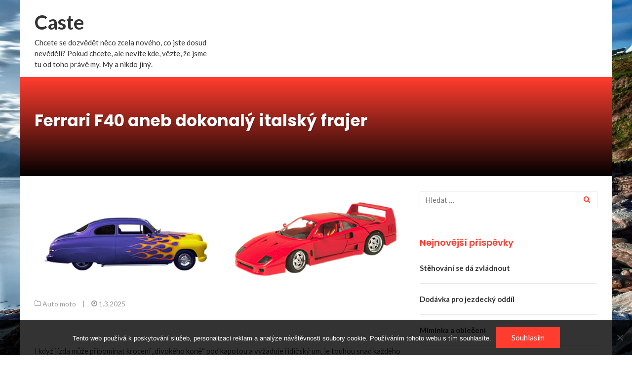

--- FILE ---
content_type: text/html; charset=UTF-8
request_url: https://www.caste.cz/ferrari-f40-aneb-dokonaly-italsky-frajer/
body_size: 11416
content:
<!DOCTYPE html>
<html lang="cs">
<head>
    <meta charset="UTF-8">
    <meta name="viewport" content="width=device-width, initial-scale=1">
    <link rel="profile" href="http://gmpg.org/xfn/11">
    <link rel="pingback" href="https://www.caste.cz/xmlrpc.php">

	<meta name='robots' content='index, follow, max-image-preview:large, max-snippet:-1, max-video-preview:-1' />

	<!-- This site is optimized with the Yoast SEO plugin v26.7 - https://yoast.com/wordpress/plugins/seo/ -->
	<title>Ferrari F40 aneb dokonalý italský frajer</title>
	<meta name="description" content="Je nepřekonatelnou ikonou všech dob. I když se jedná o automobil, který vznikl spíše z nouze a úplně náhodou, jízda v něm je snem snad každého muže." />
	<link rel="canonical" href="https://www.caste.cz/ferrari-f40-aneb-dokonaly-italsky-frajer/" />
	<meta property="og:locale" content="cs_CZ" />
	<meta property="og:type" content="article" />
	<meta property="og:title" content="Ferrari F40 aneb dokonalý italský frajer" />
	<meta property="og:description" content="Je nepřekonatelnou ikonou všech dob. I když se jedná o automobil, který vznikl spíše z nouze a úplně náhodou, jízda v něm je snem snad každého muže." />
	<meta property="og:url" content="https://www.caste.cz/ferrari-f40-aneb-dokonaly-italsky-frajer/" />
	<meta property="og:site_name" content="Caste" />
	<meta property="article:published_time" content="2016-10-08T17:54:29+00:00" />
	<meta property="article:modified_time" content="2023-04-29T21:24:36+00:00" />
	<meta property="og:image" content="https://caste.cz/wp-content/uploads/img_a296420_w2306_t1507485282.png" />
	<meta name="author" content="caste.cz" />
	<meta name="twitter:card" content="summary_large_image" />
	<meta name="twitter:label1" content="Napsal(a)" />
	<meta name="twitter:data1" content="caste.cz
" />
	<meta name="twitter:label2" content="Odhadovaná doba čtení" />
	<meta name="twitter:data2" content="3 minuty" />
	<!-- / Yoast SEO plugin. -->


<link rel='dns-prefetch' href='//fonts.googleapis.com' />
<style id='wp-img-auto-sizes-contain-inline-css' type='text/css'>
img:is([sizes=auto i],[sizes^="auto," i]){contain-intrinsic-size:3000px 1500px}
/*# sourceURL=wp-img-auto-sizes-contain-inline-css */
</style>
<style id='wp-block-library-inline-css' type='text/css'>
:root{--wp-block-synced-color:#7a00df;--wp-block-synced-color--rgb:122,0,223;--wp-bound-block-color:var(--wp-block-synced-color);--wp-editor-canvas-background:#ddd;--wp-admin-theme-color:#007cba;--wp-admin-theme-color--rgb:0,124,186;--wp-admin-theme-color-darker-10:#006ba1;--wp-admin-theme-color-darker-10--rgb:0,107,160.5;--wp-admin-theme-color-darker-20:#005a87;--wp-admin-theme-color-darker-20--rgb:0,90,135;--wp-admin-border-width-focus:2px}@media (min-resolution:192dpi){:root{--wp-admin-border-width-focus:1.5px}}.wp-element-button{cursor:pointer}:root .has-very-light-gray-background-color{background-color:#eee}:root .has-very-dark-gray-background-color{background-color:#313131}:root .has-very-light-gray-color{color:#eee}:root .has-very-dark-gray-color{color:#313131}:root .has-vivid-green-cyan-to-vivid-cyan-blue-gradient-background{background:linear-gradient(135deg,#00d084,#0693e3)}:root .has-purple-crush-gradient-background{background:linear-gradient(135deg,#34e2e4,#4721fb 50%,#ab1dfe)}:root .has-hazy-dawn-gradient-background{background:linear-gradient(135deg,#faaca8,#dad0ec)}:root .has-subdued-olive-gradient-background{background:linear-gradient(135deg,#fafae1,#67a671)}:root .has-atomic-cream-gradient-background{background:linear-gradient(135deg,#fdd79a,#004a59)}:root .has-nightshade-gradient-background{background:linear-gradient(135deg,#330968,#31cdcf)}:root .has-midnight-gradient-background{background:linear-gradient(135deg,#020381,#2874fc)}:root{--wp--preset--font-size--normal:16px;--wp--preset--font-size--huge:42px}.has-regular-font-size{font-size:1em}.has-larger-font-size{font-size:2.625em}.has-normal-font-size{font-size:var(--wp--preset--font-size--normal)}.has-huge-font-size{font-size:var(--wp--preset--font-size--huge)}.has-text-align-center{text-align:center}.has-text-align-left{text-align:left}.has-text-align-right{text-align:right}.has-fit-text{white-space:nowrap!important}#end-resizable-editor-section{display:none}.aligncenter{clear:both}.items-justified-left{justify-content:flex-start}.items-justified-center{justify-content:center}.items-justified-right{justify-content:flex-end}.items-justified-space-between{justify-content:space-between}.screen-reader-text{border:0;clip-path:inset(50%);height:1px;margin:-1px;overflow:hidden;padding:0;position:absolute;width:1px;word-wrap:normal!important}.screen-reader-text:focus{background-color:#ddd;clip-path:none;color:#444;display:block;font-size:1em;height:auto;left:5px;line-height:normal;padding:15px 23px 14px;text-decoration:none;top:5px;width:auto;z-index:100000}html :where(.has-border-color){border-style:solid}html :where([style*=border-top-color]){border-top-style:solid}html :where([style*=border-right-color]){border-right-style:solid}html :where([style*=border-bottom-color]){border-bottom-style:solid}html :where([style*=border-left-color]){border-left-style:solid}html :where([style*=border-width]){border-style:solid}html :where([style*=border-top-width]){border-top-style:solid}html :where([style*=border-right-width]){border-right-style:solid}html :where([style*=border-bottom-width]){border-bottom-style:solid}html :where([style*=border-left-width]){border-left-style:solid}html :where(img[class*=wp-image-]){height:auto;max-width:100%}:where(figure){margin:0 0 1em}html :where(.is-position-sticky){--wp-admin--admin-bar--position-offset:var(--wp-admin--admin-bar--height,0px)}@media screen and (max-width:600px){html :where(.is-position-sticky){--wp-admin--admin-bar--position-offset:0px}}

/*# sourceURL=wp-block-library-inline-css */
</style><style id='global-styles-inline-css' type='text/css'>
:root{--wp--preset--aspect-ratio--square: 1;--wp--preset--aspect-ratio--4-3: 4/3;--wp--preset--aspect-ratio--3-4: 3/4;--wp--preset--aspect-ratio--3-2: 3/2;--wp--preset--aspect-ratio--2-3: 2/3;--wp--preset--aspect-ratio--16-9: 16/9;--wp--preset--aspect-ratio--9-16: 9/16;--wp--preset--color--black: #000000;--wp--preset--color--cyan-bluish-gray: #abb8c3;--wp--preset--color--white: #ffffff;--wp--preset--color--pale-pink: #f78da7;--wp--preset--color--vivid-red: #cf2e2e;--wp--preset--color--luminous-vivid-orange: #ff6900;--wp--preset--color--luminous-vivid-amber: #fcb900;--wp--preset--color--light-green-cyan: #7bdcb5;--wp--preset--color--vivid-green-cyan: #00d084;--wp--preset--color--pale-cyan-blue: #8ed1fc;--wp--preset--color--vivid-cyan-blue: #0693e3;--wp--preset--color--vivid-purple: #9b51e0;--wp--preset--gradient--vivid-cyan-blue-to-vivid-purple: linear-gradient(135deg,rgb(6,147,227) 0%,rgb(155,81,224) 100%);--wp--preset--gradient--light-green-cyan-to-vivid-green-cyan: linear-gradient(135deg,rgb(122,220,180) 0%,rgb(0,208,130) 100%);--wp--preset--gradient--luminous-vivid-amber-to-luminous-vivid-orange: linear-gradient(135deg,rgb(252,185,0) 0%,rgb(255,105,0) 100%);--wp--preset--gradient--luminous-vivid-orange-to-vivid-red: linear-gradient(135deg,rgb(255,105,0) 0%,rgb(207,46,46) 100%);--wp--preset--gradient--very-light-gray-to-cyan-bluish-gray: linear-gradient(135deg,rgb(238,238,238) 0%,rgb(169,184,195) 100%);--wp--preset--gradient--cool-to-warm-spectrum: linear-gradient(135deg,rgb(74,234,220) 0%,rgb(151,120,209) 20%,rgb(207,42,186) 40%,rgb(238,44,130) 60%,rgb(251,105,98) 80%,rgb(254,248,76) 100%);--wp--preset--gradient--blush-light-purple: linear-gradient(135deg,rgb(255,206,236) 0%,rgb(152,150,240) 100%);--wp--preset--gradient--blush-bordeaux: linear-gradient(135deg,rgb(254,205,165) 0%,rgb(254,45,45) 50%,rgb(107,0,62) 100%);--wp--preset--gradient--luminous-dusk: linear-gradient(135deg,rgb(255,203,112) 0%,rgb(199,81,192) 50%,rgb(65,88,208) 100%);--wp--preset--gradient--pale-ocean: linear-gradient(135deg,rgb(255,245,203) 0%,rgb(182,227,212) 50%,rgb(51,167,181) 100%);--wp--preset--gradient--electric-grass: linear-gradient(135deg,rgb(202,248,128) 0%,rgb(113,206,126) 100%);--wp--preset--gradient--midnight: linear-gradient(135deg,rgb(2,3,129) 0%,rgb(40,116,252) 100%);--wp--preset--font-size--small: 13px;--wp--preset--font-size--medium: 20px;--wp--preset--font-size--large: 36px;--wp--preset--font-size--x-large: 42px;--wp--preset--spacing--20: 0.44rem;--wp--preset--spacing--30: 0.67rem;--wp--preset--spacing--40: 1rem;--wp--preset--spacing--50: 1.5rem;--wp--preset--spacing--60: 2.25rem;--wp--preset--spacing--70: 3.38rem;--wp--preset--spacing--80: 5.06rem;--wp--preset--shadow--natural: 6px 6px 9px rgba(0, 0, 0, 0.2);--wp--preset--shadow--deep: 12px 12px 50px rgba(0, 0, 0, 0.4);--wp--preset--shadow--sharp: 6px 6px 0px rgba(0, 0, 0, 0.2);--wp--preset--shadow--outlined: 6px 6px 0px -3px rgb(255, 255, 255), 6px 6px rgb(0, 0, 0);--wp--preset--shadow--crisp: 6px 6px 0px rgb(0, 0, 0);}:where(.is-layout-flex){gap: 0.5em;}:where(.is-layout-grid){gap: 0.5em;}body .is-layout-flex{display: flex;}.is-layout-flex{flex-wrap: wrap;align-items: center;}.is-layout-flex > :is(*, div){margin: 0;}body .is-layout-grid{display: grid;}.is-layout-grid > :is(*, div){margin: 0;}:where(.wp-block-columns.is-layout-flex){gap: 2em;}:where(.wp-block-columns.is-layout-grid){gap: 2em;}:where(.wp-block-post-template.is-layout-flex){gap: 1.25em;}:where(.wp-block-post-template.is-layout-grid){gap: 1.25em;}.has-black-color{color: var(--wp--preset--color--black) !important;}.has-cyan-bluish-gray-color{color: var(--wp--preset--color--cyan-bluish-gray) !important;}.has-white-color{color: var(--wp--preset--color--white) !important;}.has-pale-pink-color{color: var(--wp--preset--color--pale-pink) !important;}.has-vivid-red-color{color: var(--wp--preset--color--vivid-red) !important;}.has-luminous-vivid-orange-color{color: var(--wp--preset--color--luminous-vivid-orange) !important;}.has-luminous-vivid-amber-color{color: var(--wp--preset--color--luminous-vivid-amber) !important;}.has-light-green-cyan-color{color: var(--wp--preset--color--light-green-cyan) !important;}.has-vivid-green-cyan-color{color: var(--wp--preset--color--vivid-green-cyan) !important;}.has-pale-cyan-blue-color{color: var(--wp--preset--color--pale-cyan-blue) !important;}.has-vivid-cyan-blue-color{color: var(--wp--preset--color--vivid-cyan-blue) !important;}.has-vivid-purple-color{color: var(--wp--preset--color--vivid-purple) !important;}.has-black-background-color{background-color: var(--wp--preset--color--black) !important;}.has-cyan-bluish-gray-background-color{background-color: var(--wp--preset--color--cyan-bluish-gray) !important;}.has-white-background-color{background-color: var(--wp--preset--color--white) !important;}.has-pale-pink-background-color{background-color: var(--wp--preset--color--pale-pink) !important;}.has-vivid-red-background-color{background-color: var(--wp--preset--color--vivid-red) !important;}.has-luminous-vivid-orange-background-color{background-color: var(--wp--preset--color--luminous-vivid-orange) !important;}.has-luminous-vivid-amber-background-color{background-color: var(--wp--preset--color--luminous-vivid-amber) !important;}.has-light-green-cyan-background-color{background-color: var(--wp--preset--color--light-green-cyan) !important;}.has-vivid-green-cyan-background-color{background-color: var(--wp--preset--color--vivid-green-cyan) !important;}.has-pale-cyan-blue-background-color{background-color: var(--wp--preset--color--pale-cyan-blue) !important;}.has-vivid-cyan-blue-background-color{background-color: var(--wp--preset--color--vivid-cyan-blue) !important;}.has-vivid-purple-background-color{background-color: var(--wp--preset--color--vivid-purple) !important;}.has-black-border-color{border-color: var(--wp--preset--color--black) !important;}.has-cyan-bluish-gray-border-color{border-color: var(--wp--preset--color--cyan-bluish-gray) !important;}.has-white-border-color{border-color: var(--wp--preset--color--white) !important;}.has-pale-pink-border-color{border-color: var(--wp--preset--color--pale-pink) !important;}.has-vivid-red-border-color{border-color: var(--wp--preset--color--vivid-red) !important;}.has-luminous-vivid-orange-border-color{border-color: var(--wp--preset--color--luminous-vivid-orange) !important;}.has-luminous-vivid-amber-border-color{border-color: var(--wp--preset--color--luminous-vivid-amber) !important;}.has-light-green-cyan-border-color{border-color: var(--wp--preset--color--light-green-cyan) !important;}.has-vivid-green-cyan-border-color{border-color: var(--wp--preset--color--vivid-green-cyan) !important;}.has-pale-cyan-blue-border-color{border-color: var(--wp--preset--color--pale-cyan-blue) !important;}.has-vivid-cyan-blue-border-color{border-color: var(--wp--preset--color--vivid-cyan-blue) !important;}.has-vivid-purple-border-color{border-color: var(--wp--preset--color--vivid-purple) !important;}.has-vivid-cyan-blue-to-vivid-purple-gradient-background{background: var(--wp--preset--gradient--vivid-cyan-blue-to-vivid-purple) !important;}.has-light-green-cyan-to-vivid-green-cyan-gradient-background{background: var(--wp--preset--gradient--light-green-cyan-to-vivid-green-cyan) !important;}.has-luminous-vivid-amber-to-luminous-vivid-orange-gradient-background{background: var(--wp--preset--gradient--luminous-vivid-amber-to-luminous-vivid-orange) !important;}.has-luminous-vivid-orange-to-vivid-red-gradient-background{background: var(--wp--preset--gradient--luminous-vivid-orange-to-vivid-red) !important;}.has-very-light-gray-to-cyan-bluish-gray-gradient-background{background: var(--wp--preset--gradient--very-light-gray-to-cyan-bluish-gray) !important;}.has-cool-to-warm-spectrum-gradient-background{background: var(--wp--preset--gradient--cool-to-warm-spectrum) !important;}.has-blush-light-purple-gradient-background{background: var(--wp--preset--gradient--blush-light-purple) !important;}.has-blush-bordeaux-gradient-background{background: var(--wp--preset--gradient--blush-bordeaux) !important;}.has-luminous-dusk-gradient-background{background: var(--wp--preset--gradient--luminous-dusk) !important;}.has-pale-ocean-gradient-background{background: var(--wp--preset--gradient--pale-ocean) !important;}.has-electric-grass-gradient-background{background: var(--wp--preset--gradient--electric-grass) !important;}.has-midnight-gradient-background{background: var(--wp--preset--gradient--midnight) !important;}.has-small-font-size{font-size: var(--wp--preset--font-size--small) !important;}.has-medium-font-size{font-size: var(--wp--preset--font-size--medium) !important;}.has-large-font-size{font-size: var(--wp--preset--font-size--large) !important;}.has-x-large-font-size{font-size: var(--wp--preset--font-size--x-large) !important;}
/*# sourceURL=global-styles-inline-css */
</style>

<style id='classic-theme-styles-inline-css' type='text/css'>
/*! This file is auto-generated */
.wp-block-button__link{color:#fff;background-color:#32373c;border-radius:9999px;box-shadow:none;text-decoration:none;padding:calc(.667em + 2px) calc(1.333em + 2px);font-size:1.125em}.wp-block-file__button{background:#32373c;color:#fff;text-decoration:none}
/*# sourceURL=/wp-includes/css/classic-themes.min.css */
</style>
<link rel='stylesheet' id='cookie-notice-front-css' href='https://www.caste.cz/wp-content/plugins/cookie-notice/css/front.min.css?ver=2.5.11' type='text/css' media='all' />
<link rel='stylesheet' id='kk-star-ratings-css' href='https://www.caste.cz/wp-content/plugins/kk-star-ratings/src/core/public/css/kk-star-ratings.min.css?ver=5.4.10.3' type='text/css' media='all' />
<link rel='stylesheet' id='newsmag-fonts-css' href='//fonts.googleapis.com/css?family=Lato%3A100%2C300%2C400%2C700%2C900%7CPoppins%3A400%2C500%2C600%2C700&#038;ver=2.3.8' type='text/css' media='all' />
<link rel='stylesheet' id='newsmag-icon-css' href='https://www.caste.cz/wp-content/themes/newsmag/assets/vendors/newsmag-icon/style.min.css?ver=6.9' type='text/css' media='all' />
<link rel='stylesheet' id='bootstrap-css' href='https://www.caste.cz/wp-content/themes/newsmag/assets/vendors/bootstrap/bootstrap.min.css?ver=6.9' type='text/css' media='all' />
<link rel='stylesheet' id='bootstrap-theme-css' href='https://www.caste.cz/wp-content/themes/newsmag/assets/vendors/bootstrap/bootstrap-theme.min.css?ver=6.9' type='text/css' media='all' />
<link rel='stylesheet' id='newsmag-style-css' href='https://www.caste.cz/wp-content/themes/newsmag/style.css?ver=6.9' type='text/css' media='all' />
<link rel='stylesheet' id='newsmag-stylesheet-css' href='https://www.caste.cz/wp-content/themes/newsmag/assets/css/style.css?ver=2.3.8' type='text/css' media='all' />
<style id='newsmag-stylesheet-inline-css' type='text/css'>


/*# sourceURL=newsmag-stylesheet-inline-css */
</style>
<link rel='stylesheet' id='owlCarousel-css' href='https://www.caste.cz/wp-content/themes/newsmag/assets/vendors/owl-carousel/owl.carousel.min.css?ver=6.9' type='text/css' media='all' />
<link rel='stylesheet' id='owlCarousel-themes-css' href='https://www.caste.cz/wp-content/themes/newsmag/assets/vendors/owl-carousel/owl.theme.default.css?ver=6.9' type='text/css' media='all' />
<link rel='stylesheet' id='newsmag-preloader-css' href='https://www.caste.cz/wp-content/themes/newsmag/assets/vendors/preloader/preloader.css?ver=6.9' type='text/css' media='all' />
<link rel='stylesheet' id='plyr-css' href='https://www.caste.cz/wp-content/themes/newsmag/assets/vendors/plyr/plyr.css?ver=6.9' type='text/css' media='all' />
<script type="text/javascript" src="https://www.caste.cz/wp-includes/js/jquery/jquery.min.js?ver=3.7.1" id="jquery-core-js"></script>
<script type="text/javascript" src="https://www.caste.cz/wp-includes/js/jquery/jquery-migrate.min.js?ver=3.4.1" id="jquery-migrate-js"></script>
<script type="text/javascript" src="https://www.caste.cz/wp-content/themes/newsmag/assets/vendors/blazy/blazy.min.js?ver=1.9.1" id="jquery_lazy_load-js"></script>
<link rel="alternate" type="application/ld+json" href="https://www.caste.cz/ferrari-f40-aneb-dokonaly-italsky-frajer/?format=application/ld+json" title="Structured Descriptor Document (JSON-LD format)"><script type="application/ld+json" data-source="DataFeed:WordPress" data-schema="1024-post-Default">{"@context":"https:\/\/schema.org\/","@type":"Article","@id":"https:\/\/www.caste.cz\/ferrari-f40-aneb-dokonaly-italsky-frajer\/#Article","mainEntityOfPage":"https:\/\/www.caste.cz\/ferrari-f40-aneb-dokonaly-italsky-frajer\/","headline":"Ferrari F40 aneb dokonal\u00fd italsk\u00fd frajer","name":"Ferrari F40 aneb dokonal\u00fd italsk\u00fd frajer","description":"Je nep\u0159ekonatelnou ikonou v\u0161ech dob. I kdy\u017e se jedn\u00e1 o automobil, kter\u00fd vznikl sp\u00ed\u0161e z nouze a \u00fapln\u011b n\u00e1hodou, j\u00edzda v n\u011bm je snem snad ka\u017ed\u00e9ho mu\u017ee.","datePublished":"2025-03-01","dateModified":"2023-04-29","author":{"@type":"Person","@id":"https:\/\/www.caste.cz\/author\/#Person","name":"caste.cz\n","url":"https:\/\/www.caste.cz\/author\/","identifier":1,"image":{"@type":"ImageObject","@id":"https:\/\/secure.gravatar.com\/avatar\/8ee00db67df6a380981db2e33f97d2fa79637c4880a83f2a0ac4c29b5bb179e1?s=96&d=mm&r=g","url":"https:\/\/secure.gravatar.com\/avatar\/8ee00db67df6a380981db2e33f97d2fa79637c4880a83f2a0ac4c29b5bb179e1?s=96&d=mm&r=g","height":96,"width":96}},"publisher":{"@type":"Organization","name":"caste.cz","logo":{"@type":"ImageObject","@id":"\/logo.png","url":"\/logo.png","width":600,"height":60}},"image":{"@type":"ImageObject","@id":"https:\/\/www.caste.cz\/wp-content\/uploads\/img_a296420_w2306_t1507485282.png","url":"https:\/\/www.caste.cz\/wp-content\/uploads\/img_a296420_w2306_t1507485282.png","height":0,"width":0},"url":"https:\/\/www.caste.cz\/ferrari-f40-aneb-dokonaly-italsky-frajer\/","about":["Auto moto"],"wordCount":508,"articleBody":"I kdy\u017e j\u00edzda m\u016f\u017ee p\u0159ipom\u00ednat krocen\u00ed \u201edivok\u00e9ho kon\u011b\u201c pod kapotou a vy\u017eaduje \u0159idi\u010dsk\u00fd um, je touhou snad ka\u017ed\u00e9ho kluka i mu\u017ee. Mo\u017en\u00e1 nejen mu\u017esk\u00e1 \u010d\u00e1st populace je t\u00edmto vozidlem u\u010darov\u00e1na. Nicm\u00e9n\u011b j\u00edzda v\u00a0tmto ji\u017e sp\u00ed\u0161e historick\u00e9m vozidle je nepopsateln\u00fdm z\u00e1\u017eitkem, v\u0161ak pro ji\u017e zku\u0161en\u00e9, nebo\u0165 p\u0159i nedr\u017een\u00ed volantu pevn\u011b a rovn\u011b, jste okam\u017eit\u011b potrest\u00e1ni ocitnut\u00edm se mimo vozovku. V\u0161ak se jedn\u00e1 o jedin\u00e9 vozidlo, kter\u00e9 se p\u0159i \u0159\u00edzen\u00ed podob\u00e1 Formuli 1.\u00a0Pohled do historie aneb odkud se vzalo Ferrari F40?\u00a0Vzhledem k\u00a0tomu \u017ee konec osmdes\u00e1t\u00fdch let byl poznamenan\u00fd mnoha ud\u00e1lostmi, jako nap\u0159\u00edklad vlivem politick\u00fdch i soci\u00e1ln\u00edch zm\u011bn ve v\u00fdchodn\u00edch zem\u00edch, rovn\u011b\u017e tak ekonomickou reces\u00ed, platnost\u00ed nov\u00fdch bezpe\u010dnostn\u00fdch norem apod., m\u011blo v\u0161e dopad rovn\u011b\u017e i na automobilov\u00fd pr\u016fmysl. Proto nikdo ne\u010dekal zrozen\u00ed sportovn\u00ed \u201ehra\u010dky\u201c z\u00a0italsk\u00e9 d\u00edlny pod n\u00e1zvem Ferrari F40.\u00a0P\u016fvodn\u00edm z\u00e1m\u011brem bylo, \u017ee se bude jednat o z\u00e1vodn\u00ed automobil pro skupinu B. Skute\u010dnost v\u0161ak nakonec byla takov\u00e1, \u017ee se z\u00a0n\u011bj stal ikonick\u00fd v\u016fz silnic, nebo\u0165 to byl s\u00e1m Enzo Ferrari, kdo dal podn\u011bt, \u017ee se bude pracovat na v\u00fdvoji automobilu, aby z\u00a0n\u011bj bylo zcela exkluzivn\u00ed silni\u010dn\u00ed vozidlo. Jedn\u00e1 se z\u00e1rove\u0148 o posledn\u00ed automobil, kter\u00fd osobn\u011b byl schv\u00e1len pr\u00e1v\u011b v\u00fd\u0161e uveden\u00fdm Enzem Ferrarim.\u00a0Pro\u010d Ferrari F40?\u00a0Toto par\u00e1dn\u00ed sportovn\u00ed vozidlo toti\u017e vzniklo u p\u0159\u00edle\u017eitosti 40. v\u00fdro\u010d\u00ed od zalo\u017een\u00ed v\u011bhlasn\u00e9 italsk\u00e9 automobilov\u00e9 zna\u010dky. Jedn\u00e1 se o automobil, kter\u00fd je zkr\u00e1tka postaven na z\u00e1klad\u011b italsk\u00e9 povahy, tj. nekompromisnosti. I kdy\u017e v\u00fdbava m\u016f\u017ee budit podivuhodn\u00e9 pohledy a p\u016fsobit sm\u011b\u0161n\u011b, nebo\u0165 ne\u010dekejte v\u00a0interi\u00e9ru autor\u00e1dio, klimatizaci apod., nicm\u00e9n\u011b z\u00e1rove\u0148 p\u016fsob\u00ed a vyvol\u00e1v\u00e1 respekt. Chlubit se m\u016f\u017ee zejm\u00e9na sv\u00fdm v\u00fdkonem.\u00a0Jak\u00e1 je j\u00edzda v\u00a0legend\u00e1rn\u00edm Ferrari F40?\u00a0U\u017e jen si sednout za volant tohoto spor\u0165\u00e1ku je adrenalinem. A co teprve takov\u00e1 j\u00edzda?! I kdy\u017e je t\u0159eba m\u00edt na pam\u011bti, \u017ee je to ji\u017e legenda, kter\u00e1 holt n\u011bco pamatuje. Tud\u00ed\u017e sezen\u00ed v\u00a0tomto typu Ferrari nemus\u00ed b\u00fdt a\u017e takov\u00fdm komfortem. Mo\u017en\u00e1 pro mnoh\u00e9 j\u00edzda je v\u00edce m\u00e9n\u011b snahou krocen\u00ed \u201edivok\u00e9 zv\u011b\u0159e\u201c pod kapotou. Je t\u0159eba b\u00fdt vyje\u017ed\u011bn\u00fdm \u0159idi\u010dem a disponovat silou, nebo\u0165 i jen pouh\u00e9 \u0159azen\u00ed v\u00a0tomto vozidle vy\u017eaduje siln\u00e9 pa\u017ee.\u00a0Jestli\u017ee v\u0161ak to s\u00a0auty um\u00edte, v\u011b\u0159te, \u017ee se v\u00e1m snadno pod\u0159\u00edd\u00ed a stane se krotk\u00fdm. Vy si tak budete moci vychutnat rychlou j\u00edzdu po asfaltu. V\u0161ak se jedn\u00e1 o zcela prvn\u00ed automobil, kter\u00fd byl schopn\u00fd jet magickou rychlost\u00ed 320 km\/h.                                                                                                                                                                                                                                                                                                                                                                                        4\/5 - (3 votes)        "}</script>
<script type="application/ld+json" data-source="DataFeed:WordPress" data-schema="Breadcrumb">{"@context":"https:\/\/schema.org\/","@type":"BreadcrumbList","itemListElement":[{"@type":"ListItem","position":1,"name":"Ferrari F40 aneb dokonal\u00fd italsk\u00fd frajer","item":"https:\/\/www.caste.cz\/ferrari-f40-aneb-dokonaly-italsky-frajer\/#breadcrumbitem"}]}</script>
<script type="application/ld+json">{
    "@context": "https://schema.org/",
    "@type": "CreativeWorkSeries",
    "name": "Ferrari F40 aneb dokonalý italský frajer",
    "aggregateRating": {
        "@type": "AggregateRating",
        "ratingValue": "4",
        "bestRating": "5",
        "ratingCount": "3"
    }
}</script><link rel="icon" type="image/png" href="/wp-content/uploads/fbrfg/favicon-96x96.png" sizes="96x96" />
<link rel="icon" type="image/svg+xml" href="/wp-content/uploads/fbrfg/favicon.svg" />
<link rel="shortcut icon" href="/wp-content/uploads/fbrfg/favicon.ico" />
<link rel="apple-touch-icon" sizes="180x180" href="/wp-content/uploads/fbrfg/apple-touch-icon.png" />
<link rel="manifest" href="/wp-content/uploads/fbrfg/site.webmanifest" /><style type="text/css" id="custom-background-css">
body.custom-background { background-image: url("https://www.caste.cz/wp-content/uploads/2017/08/coast-192979.jpg"); background-position: center center; background-size: cover; background-repeat: no-repeat; background-attachment: fixed; }
</style>
			<style type="text/css" id="wp-custom-css">
			.site-content, header {
	max-width: 1200px;
	margin: 0 auto;
	background: #fff;
}		</style>
		</head>

<body class="wp-singular post-template-default single single-post postid-1024 single-format-standard custom-background wp-theme-newsmag cookies-not-set">


<div id="page" class="site">

	
	    <header id="masthead" class="site-header" role="banner">
        <div class="site-branding container ">
            <div class="row">
                <div class="col-md-4 header-logo">
												                                <a class="site-title"
                                   href="https://www.caste.cz"> Caste</a>
														                                <p class="site-description" >
Chcete se dozvědět něco zcela nového, co jste dosud nevěděli? Pokud chcete, ale nevíte kde, vězte, že jsme tu od toho právě my. My a nikdo jiný.</p>
								                </div>

								            </div>
        </div><!-- .site-branding -->
		        <nav id="site-navigation" class="main-navigation "
             role="navigation">
            <div class="container">
                <div class="row">
                    <div class="col-md-12">
						                        <button class="menu-toggle" aria-controls="primary-menu"
                                aria-expanded="false"><span class="nmicon-bars"></span></button>
												                    </div>
                </div>
            </div>
        </nav><!-- #site-navigation -->
		    </header><!-- #masthead -->

    <div id="content" class="site-content">

    <div class="newsmag-custom-header " >
        <div class="container">
            <div class="row">
                <div class="col-xs-12">
                    <h2>Ferrari F40 aneb dokonalý italský frajer</h2>
                </div>
            </div>
        </div>
    </div>
	<div class="container">
		<div class="row">
			
			
			<div id="primary"
			     class="content-area col-lg-8 col-md-8 col-xs-12 newsmag-sidebar">
				<main id="main" class="site-main" role="main">
					    <div class="row newsmag-margin-bottom newsmag-margin-top ">
        <div class="col-md-12">
            <div class="newsmag-image">
				<img width="1" height="1" src="https://www.caste.cz/wp-content/uploads/img_a296420_w2306_t1507485282.png" class="attachment-newsmag-recent-post-big size-newsmag-recent-post-big wp-post-image" alt="" />            </div>
        </div>
    </div>
<div
        class="row newsmag-article-post ">
	    <div class="col-md-12">
        <article id="post-1024" class="post-1024 post type-post status-publish format-standard has-post-thumbnail hentry category-auto-moto">
            <div class="entry-content">
                <div class="newsmag-post-meta">
                    <span class="nmicon-folder-o"></span> <a href="https://www.caste.cz/auto-moto/" rel="category tag">Auto moto</a> <span class="sep">|</span> <span
                            class="nmicon-clock-o"></span> <div class="newsmag-date">1.3.2025</div>                </div><!-- .entry-meta -->
				<p><!DOCTYPE html PUBLIC "-//W3C//DTD HTML 4.0 Transitional//EN" "http://www.w3.org/TR/REC-html40/loose.dtd"><br />
<html><head><meta http-equiv="Content-Type" content="text/html; charset=UTF-8"></head><body></p>
<p>I když jízda může připomínat krocení „divokého koně“ pod kapotou a vyžaduje řidičský um, je touhou snad každého kluka i muže. Možná nejen mužská část populace je tímto vozidlem učarována. Nicméně jízda v tmto již spíše historickém vozidle je nepopsatelným zážitkem, však pro již zkušené, neboť při nedržení volantu pevně a rovně, jste okamžitě potrestáni ocitnutím se mimo vozovku. Však se jedná o jediné vozidlo, které se při řízení podobá Formuli 1.<br />
<img decoding="async" alt="modely Ferrari" src="https://caste.cz/wp-content/uploads/img_a296420_w2306_t1507485282.png"> <br />
<strong>Pohled do historie aneb odkud se vzalo Ferrari F40?</strong><br />
 <br />
Vzhledem k tomu že konec osmdesátých let byl poznamenaný mnoha událostmi, jako například vlivem politických i sociálních změn ve východních zemích, rovněž tak ekonomickou recesí, platností nových bezpečnostných norem apod., mělo vše dopad rovněž i na automobilový průmysl. Proto nikdo nečekal zrození sportovní „hračky“ z italské dílny pod názvem Ferrari F40.<br />
 <br />
Původním záměrem bylo, že se bude jednat o závodní automobil pro skupinu B. Skutečnost však nakonec byla taková, že se z něj stal ikonický vůz silnic, neboť to byl sám Enzo Ferrari, kdo dal podnět, že se bude pracovat na vývoji automobilu, aby z něj bylo zcela exkluzivní silniční vozidlo. Jedná se zároveň o poslední automobil, který osobně byl schválen právě výše uvedeným Enzem Ferrarim.<br />
 <br />
<strong><img decoding="async" alt="Ferrari jako hračka" src="https://caste.cz/wp-content/uploads/img_a296420_w2306_t1507485299.jpg"><br />
Proč Ferrari F40?</strong><br />
 <br />
Toto parádní sportovní vozidlo totiž vzniklo u příležitosti 40. výročí od založení věhlasné italské automobilové značky. Jedná se o automobil, který je zkrátka postaven na základě italské povahy, tj. nekompromisnosti. I když výbava může budit podivuhodné pohledy a působit směšně, neboť nečekejte v interiéru autorádio, klimatizaci apod., nicméně zároveň působí a vyvolává respekt. Chlubit se může zejména svým výkonem.<br />
 <br />
<strong>Jaká je jízda v legendárním Ferrari F40?</strong><br />
 <br />
Už jen si sednout za volant tohoto sporťáku je adrenalinem. A co teprve taková jízda?! I když je třeba mít na paměti, že je to již legenda, která holt něco pamatuje. Tudíž sezení v tomto typu Ferrari nemusí být až takovým komfortem. Možná pro mnohé jízda je více méně snahou krocení „divoké zvěře“ pod kapotou. Je třeba být vyježděným řidičem a disponovat silou, neboť i jen pouhé řazení v tomto vozidle vyžaduje silné paže.<br />
 <br />
Jestliže však to s auty umíte, věřte, že se vám snadno podřídí a stane se krotkým. Vy si tak budete moci vychutnat rychlou jízdu po asfaltu. Však se jedná o zcela první automobil, který byl schopný jet magickou rychlostí 320 km/h.
</p>
<p></body></html></p>


<div class="kk-star-ratings kksr-auto kksr-align-left kksr-valign-bottom"
    data-payload='{&quot;align&quot;:&quot;left&quot;,&quot;id&quot;:&quot;1024&quot;,&quot;slug&quot;:&quot;default&quot;,&quot;valign&quot;:&quot;bottom&quot;,&quot;ignore&quot;:&quot;&quot;,&quot;reference&quot;:&quot;auto&quot;,&quot;class&quot;:&quot;&quot;,&quot;count&quot;:&quot;3&quot;,&quot;legendonly&quot;:&quot;&quot;,&quot;readonly&quot;:&quot;&quot;,&quot;score&quot;:&quot;4&quot;,&quot;starsonly&quot;:&quot;&quot;,&quot;best&quot;:&quot;5&quot;,&quot;gap&quot;:&quot;5&quot;,&quot;greet&quot;:&quot;&quot;,&quot;legend&quot;:&quot;4\/5 - (3 votes)&quot;,&quot;size&quot;:&quot;20&quot;,&quot;title&quot;:&quot;Ferrari F40 aneb dokonalý italský frajer&quot;,&quot;width&quot;:&quot;97.5&quot;,&quot;_legend&quot;:&quot;{score}\/{best} - ({count} {votes})&quot;,&quot;font_factor&quot;:&quot;1.25&quot;}'>
            
<div class="kksr-stars">
    
<div class="kksr-stars-inactive">
            <div class="kksr-star" data-star="1" style="padding-right: 5px">
            

<div class="kksr-icon" style="width: 20px; height: 20px;"></div>
        </div>
            <div class="kksr-star" data-star="2" style="padding-right: 5px">
            

<div class="kksr-icon" style="width: 20px; height: 20px;"></div>
        </div>
            <div class="kksr-star" data-star="3" style="padding-right: 5px">
            

<div class="kksr-icon" style="width: 20px; height: 20px;"></div>
        </div>
            <div class="kksr-star" data-star="4" style="padding-right: 5px">
            

<div class="kksr-icon" style="width: 20px; height: 20px;"></div>
        </div>
            <div class="kksr-star" data-star="5" style="padding-right: 5px">
            

<div class="kksr-icon" style="width: 20px; height: 20px;"></div>
        </div>
    </div>
    
<div class="kksr-stars-active" style="width: 97.5px;">
            <div class="kksr-star" style="padding-right: 5px">
            

<div class="kksr-icon" style="width: 20px; height: 20px;"></div>
        </div>
            <div class="kksr-star" style="padding-right: 5px">
            

<div class="kksr-icon" style="width: 20px; height: 20px;"></div>
        </div>
            <div class="kksr-star" style="padding-right: 5px">
            

<div class="kksr-icon" style="width: 20px; height: 20px;"></div>
        </div>
            <div class="kksr-star" style="padding-right: 5px">
            

<div class="kksr-icon" style="width: 20px; height: 20px;"></div>
        </div>
            <div class="kksr-star" style="padding-right: 5px">
            

<div class="kksr-icon" style="width: 20px; height: 20px;"></div>
        </div>
    </div>
</div>
                

<div class="kksr-legend" style="font-size: 16px;">
            4/5 - (3 votes)    </div>
    </div>
                <div class="newsmag-next-prev row">
                    <div class="col-md-6 text-left">
						<div class="wrapper"><span class="nmicon-angle-left"></span> <a href="https://www.caste.cz/bublajici-katastrofa-modniho-prumyslu/" rel="prev">Bublající katastrofa módního průmyslu</a></div>                    </div>
                    <div class="col-md-6 text-right">
						<div class="wrapper"><a href="https://www.caste.cz/objevte-zazracne-ucinky-zeleneho-caje/" rel="next">Objevte zázračné účinky zeleného čaje</a> <span class="nmicon-angle-right"></span></div>                    </div>
                </div>
            </div>
        </article><!-- #post-## -->
    </div>
</div>
<div class="row newsmag-article-post-footer">
    <div class="col-md-12">
				
    </div>
</div>


				</main><!-- #main -->
			</div><!-- #primary -->
							
<aside id="secondary" class="newsmag-margin-top widget-area col-lg-4 col-md-4 col-sm-4 newsmag-sidebar hidden-xs" role="complementary">
	<div class="newsmag-blog-sidebar">
		<div id="search-2" class="widget widget_search"><form role="search" method="get" class="search-form" action="https://www.caste.cz/">
				<label>
					<span class="screen-reader-text">Vyhledávání</span>
					<input type="search" class="search-field" placeholder="Hledat &hellip;" value="" name="s" />
				</label>
				<input type="submit" class="search-submit" value="Hledat" />
			</form></div>
		<div id="recent-posts-2" class="widget widget_recent_entries">
		<h3>Nejnovější příspěvky</h3>
		<ul>
											<li>
					<a href="https://www.caste.cz/stehovani-se-da-zvladnout/">Stěhování se dá zvládnout</a>
									</li>
											<li>
					<a href="https://www.caste.cz/dodavka-pro-jezdecky-oddil/">Dodávka pro jezdecký oddíl</a>
									</li>
											<li>
					<a href="https://www.caste.cz/miminka-a-obleceni/">Miminka a oblečení</a>
									</li>
											<li>
					<a href="https://www.caste.cz/plastova-okna-v-dome-jako-svatebni-dar/">Plastová okna v domě jako svatební dar</a>
									</li>
											<li>
					<a href="https://www.caste.cz/what-to-think-about-when-shooting-at-a-shooting-range/">What to think about when shooting at a shooting range</a>
									</li>
					</ul>

		</div>	</div>
</aside><!-- #secondary -->
					</div>
	</div>
</div><!-- #content -->

<footer id="colophon" class="site-footer" role="contentinfo">
		<div class="footer-widgets-area regular-footer-area">
		<div class="container">
			<div class="row">
									<div class="col-md-3 col-sm-6">
						<div class="widget widget_meta"><h3 class="widget-title">Základní informace</h3>
		<ul>
						<li><a rel="nofollow" href="https://www.caste.cz/caste/">Přihlásit se</a></li>
			<li><a href="https://www.caste.cz/feed/">Zdroj kanálů (příspěvky)</a></li>
			<li><a href="https://www.caste.cz/comments/feed/">Kanál komentářů</a></li>

			<li><a href="https://cs.wordpress.org/">Česká lokalizace</a></li>
		</ul>

		</div>					</div>
									<div class="col-md-3 col-sm-6">
						
		<div class="widget widget_recent_entries">
		<h3 class="widget-title">Nejnovější příspěvky</h3>
		<ul>
											<li>
					<a href="https://www.caste.cz/stehovani-se-da-zvladnout/">Stěhování se dá zvládnout</a>
									</li>
											<li>
					<a href="https://www.caste.cz/dodavka-pro-jezdecky-oddil/">Dodávka pro jezdecký oddíl</a>
									</li>
											<li>
					<a href="https://www.caste.cz/miminka-a-obleceni/">Miminka a oblečení</a>
									</li>
											<li>
					<a href="https://www.caste.cz/plastova-okna-v-dome-jako-svatebni-dar/">Plastová okna v domě jako svatební dar</a>
									</li>
											<li>
					<a href="https://www.caste.cz/what-to-think-about-when-shooting-at-a-shooting-range/">What to think about when shooting at a shooting range</a>
									</li>
					</ul>

		</div>					</div>
									<div class="col-md-3 col-sm-6">
											</div>
									<div class="col-md-3 col-sm-6">
						<div class="widget widget_categories"><h3 class="widget-title">Rubriky</h3>
			<ul>
					<li class="cat-item cat-item-10"><a href="https://www.caste.cz/auto-moto/">Auto moto</a>
</li>
	<li class="cat-item cat-item-5"><a href="https://www.caste.cz/business/">Business</a>
</li>
	<li class="cat-item cat-item-11"><a href="https://www.caste.cz/dovolena/">Dovolená</a>
</li>
	<li class="cat-item cat-item-2"><a href="https://www.caste.cz/dum-a-byt/">Dům a byt</a>
</li>
	<li class="cat-item cat-item-3"><a href="https://www.caste.cz/finance/">Finance</a>
</li>
	<li class="cat-item cat-item-8"><a href="https://www.caste.cz/moda/">Móda</a>
</li>
	<li class="cat-item cat-item-1"><a href="https://www.caste.cz/nezarazene/">Nezařazené</a>
</li>
	<li class="cat-item cat-item-9"><a href="https://www.caste.cz/sport/">Sport</a>
</li>
	<li class="cat-item cat-item-4"><a href="https://www.caste.cz/web/">Web</a>
</li>
	<li class="cat-item cat-item-6"><a href="https://www.caste.cz/zbozi/">Zboží</a>
</li>
	<li class="cat-item cat-item-7"><a href="https://www.caste.cz/zdravi/">Zdraví</a>
</li>
			</ul>

			</div>					</div>
							</div>
		</div>
	</div>

	
	
	
			<a href="#0" id="back-to-top" class="back-to-top">
			<span class="nmicon-angle-up"></span>
		</a>
	
		<div class="site-info">
		<div class="container">
			<div class="row">
				<div class="col-sm-12">
											&copy; Caste.cz - Všechna práva vyhrazena.					
					Created by <a href="https://www.machothemes.com" rel="dofollow" title="Professional WordPress Themes">Macho Themes</a>				</div>

							</div>
		</div>
	</div>
</footer><!-- #colophon -->
</div><!-- #page -->

<script type="speculationrules">
{"prefetch":[{"source":"document","where":{"and":[{"href_matches":"/*"},{"not":{"href_matches":["/wp-*.php","/wp-admin/*","/wp-content/uploads/*","/wp-content/*","/wp-content/plugins/*","/wp-content/themes/newsmag/*","/*\\?(.+)"]}},{"not":{"selector_matches":"a[rel~=\"nofollow\"]"}},{"not":{"selector_matches":".no-prefetch, .no-prefetch a"}}]},"eagerness":"conservative"}]}
</script>
<script type="text/javascript" id="cookie-notice-front-js-before">
/* <![CDATA[ */
var cnArgs = {"ajaxUrl":"https:\/\/www.caste.cz\/wp-admin\/admin-ajax.php","nonce":"911de91998","hideEffect":"fade","position":"bottom","onScroll":true,"onScrollOffset":250,"onClick":false,"cookieName":"cookie_notice_accepted","cookieTime":2592000,"cookieTimeRejected":2592000,"globalCookie":false,"redirection":false,"cache":true,"revokeCookies":false,"revokeCookiesOpt":"automatic"};

//# sourceURL=cookie-notice-front-js-before
/* ]]> */
</script>
<script type="text/javascript" src="https://www.caste.cz/wp-content/plugins/cookie-notice/js/front.min.js?ver=2.5.11" id="cookie-notice-front-js"></script>
<script type="text/javascript" id="kk-star-ratings-js-extra">
/* <![CDATA[ */
var kk_star_ratings = {"action":"kk-star-ratings","endpoint":"https://www.caste.cz/wp-admin/admin-ajax.php","nonce":"be5e98a8b9"};
//# sourceURL=kk-star-ratings-js-extra
/* ]]> */
</script>
<script type="text/javascript" src="https://www.caste.cz/wp-content/plugins/kk-star-ratings/src/core/public/js/kk-star-ratings.min.js?ver=5.4.10.3" id="kk-star-ratings-js"></script>
<script type="text/javascript" src="https://www.caste.cz/wp-content/themes/newsmag/assets/vendors/bootstrap/bootstrap.min.js?ver=2.3.8" id="bootstrap-js"></script>
<script type="text/javascript" src="https://www.caste.cz/wp-content/themes/newsmag/assets/vendors/offscreen/offscreen.min.js?ver=2.3.8" id="newsmag-offscreen-js"></script>
<script type="text/javascript" src="https://www.caste.cz/wp-content/themes/newsmag/assets/vendors/sticky/jquery.sticky.js?ver=2.3.8" id="newsmag-sticky-js"></script>
<script type="text/javascript" src="https://www.caste.cz/wp-content/themes/newsmag/assets/vendors/navigation/navigation.min.js?ver=2.3.8" id="newsmag-navigation-js"></script>
<script type="text/javascript" src="https://www.caste.cz/wp-content/themes/newsmag/assets/vendors/skip-link-focus/skip-link-focus-fix.js?ver=2.3.8" id="newsmag-skip-link-focus-fix-js"></script>
<script type="text/javascript" src="https://www.caste.cz/wp-content/themes/newsmag/assets/vendors/adsenseloader/jquery.adsenseloader.min.js?ver=2.3.8" id="adsense-loader-js"></script>
<script type="text/javascript" src="https://www.caste.cz/wp-content/themes/newsmag/assets/vendors/owl-carousel/owl.carousel.min.js?ver=2.3.8" id="owlCarousel-js"></script>
<script type="text/javascript" src="https://www.caste.cz/wp-content/themes/newsmag/assets/vendors/plyr/plyr.js?ver=2.3.8" id="plyr-js"></script>
<script type="text/javascript" src="https://www.caste.cz/wp-content/themes/newsmag/assets/vendors/machothemes/machothemes.min.js?ver=2.3.8" id="machothemes-object-js"></script>
<script type="text/javascript" id="newsmag-functions-js-extra">
/* <![CDATA[ */
var WPUrls = {"siteurl":"https://www.caste.cz","theme":"https://www.caste.cz/wp-content/themes/newsmag","ajaxurl":"https://www.caste.cz/wp-admin/admin-ajax.php"};
//# sourceURL=newsmag-functions-js-extra
/* ]]> */
</script>
<script type="text/javascript" src="https://www.caste.cz/wp-content/themes/newsmag/assets/js/functions.js?ver=2.3.8" id="newsmag-functions-js"></script>

		<!-- Cookie Notice plugin v2.5.11 by Hu-manity.co https://hu-manity.co/ -->
		<div id="cookie-notice" role="dialog" class="cookie-notice-hidden cookie-revoke-hidden cn-position-bottom" aria-label="Cookie Notice" style="background-color: rgba(0,0,0,0.8);"><div class="cookie-notice-container" style="color: #fff"><span id="cn-notice-text" class="cn-text-container">Tento web používá k poskytování služeb, personalizaci reklam a analýze návštěvnosti soubory cookie. Používáním tohoto webu s tím souhlasíte.</span><span id="cn-notice-buttons" class="cn-buttons-container"><button id="cn-accept-cookie" data-cookie-set="accept" class="cn-set-cookie cn-button cn-button-custom button" aria-label="Souhlasím">Souhlasím</button></span><button type="button" id="cn-close-notice" data-cookie-set="accept" class="cn-close-icon" aria-label="No"></button></div>
			
		</div>
		<!-- / Cookie Notice plugin -->
</body>
</html>
